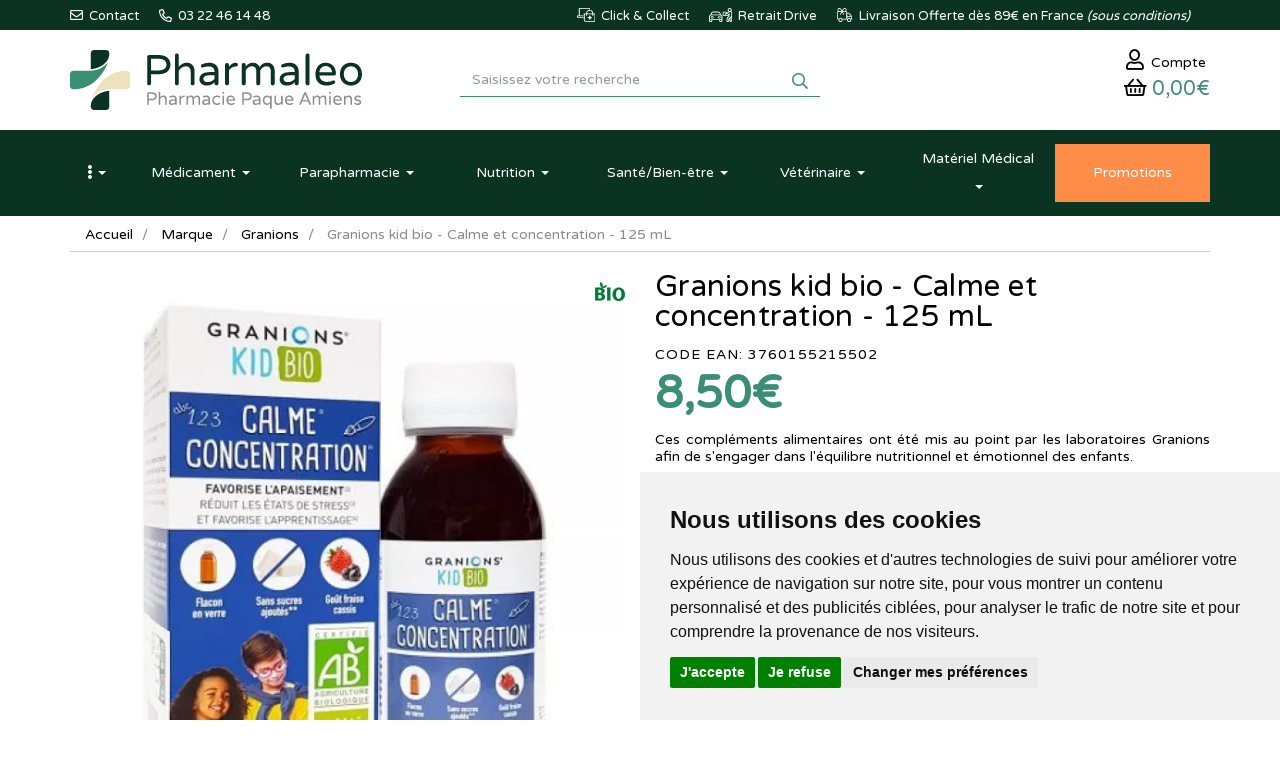

--- FILE ---
content_type: image/svg+xml
request_url: https://www.pharmaleo.fr/assets/pl/svg/logo-paypal.svg
body_size: 1357
content:
<?xml version="1.0" encoding="UTF-8"?>
<svg id="Layer_2" data-name="Layer 2" xmlns="http://www.w3.org/2000/svg" viewBox="0 0 261.62 87.88">
  <defs>
    <style>
      .cls-1 {
        fill: #008bff;
      }

      .cls-2 {
        fill: #60ccff;
      }

      .cls-3 {
        fill: #002990;
      }
    </style>
  </defs>
  <g id="Layer_1-2" data-name="Layer 1">
    <g>
      <g id="Calque_2" data-name="Calque 2">
        <g id="Calque_1-2" data-name="Calque 1-2">
          <path class="cls-3" d="M36.2,44c11.68,0,23.8-8,25.61-21.91C63.31,9.36,52.3.09,41.59.09s-30.59-.09-30.59-.09L0,70.36h19l4.17-26.36h13.03Z"/>
          <path class="cls-2" d="M46.91,61.55c11.68,0,23.81-8,25.61-21.94,1.48-12.73-9.52-22.01-20.22-22.01s-26.06-.08-26.06-.08l-11,70.36h18.09l4.15-26.4s3.52.07,9.43.07Z"/>
          <path class="cls-1" d="M61.81,22.09c.08-.66.12-1.33.13-2-2.96-1.61-6.27-2.46-9.64-2.49-10.71,0-26.06-.08-26.06-.08l-4.15,26.48c2.56,0,9.38.07,14.11.07,11.68-.07,23.8-8.07,25.61-21.98Z"/>
        </g>
      </g>
      <g id="Calque_2-2" data-name="Calque 2">
        <g id="Calque_1-2-2" data-name="Calque 1-2">
          <g id="Layer_1-3" data-name="Layer 1">
            <path d="M261.62,14.41v44.12h-10.04V14.41h10.04ZM247.87,29.29v29.31h-8.98v-2.53c-1.1,1.08-2.4,1.94-3.83,2.53-1.48.63-3.07.95-4.67.94-2,.02-3.98-.38-5.82-1.17-1.76-.8-3.34-1.93-4.67-3.34-1.34-1.43-2.41-3.1-3.16-4.91-.74-1.97-1.11-4.05-1.09-6.15-.02-2.08.35-4.15,1.09-6.09.73-1.84,1.81-3.53,3.16-4.99,1.31-1.4,2.9-2.52,4.67-3.28,1.83-.84,3.81-1.26,5.82-1.24,1.61-.01,3.2.31,4.67.94,1.43.58,2.73,1.44,3.83,2.53v-2.47h8.98v-.09ZM232.07,50.63c1.7.06,3.34-.63,4.49-1.89,1.22-1.29,1.87-3.02,1.81-4.79.06-1.78-.59-3.51-1.81-4.81-1.16-1.23-2.8-1.91-4.49-1.87-1.69-.04-3.33.64-4.49,1.87-1.19,1.31-1.82,3.04-1.75,4.81-.07,1.77.56,3.49,1.75,4.79,1.16,1.24,2.79,1.92,4.49,1.89ZM201.38,14.41c2.3-.06,4.6.32,6.77,1.11,1.77.69,3.37,1.75,4.7,3.11,1.33,1.38,2.39,2.99,3.13,4.76.74,1.8,1.11,3.74,1.09,5.69.02,1.95-.35,3.87-1.09,5.67-.75,1.72-1.81,3.29-3.13,4.63-1.33,1.36-2.95,2.42-4.73,3.1-2.17.79-4.46,1.16-6.77,1.11h-4.81v14.97h-10.21V14.41h15.04ZM199.88,34.52c1.07.05,2.14-.1,3.16-.42.7-.27,1.35-.67,1.92-1.17,1.04-1.03,1.58-2.46,1.5-3.92.09-1.46-.46-2.89-1.5-3.92-.55-.51-1.2-.89-1.92-1.12-1.01-.36-2.09-.52-3.16-.46h-3.35v11.02h3.35ZM148.71,29.29h11.08l7.49,14.06h.12l6.71-14.06h10.3l-21.99,44.18h-10.21l10.03-20.13-13.47-23.95-.04-.09ZM146.74,29.29v29.31h-8.98v-2.53c-1.11,1.08-2.42,1.94-3.85,2.53-1.47.63-3.06.95-4.66.94-2.01.02-3.99-.38-5.84-1.17-1.75-.8-3.33-1.94-4.66-3.34-1.34-1.44-2.41-3.1-3.16-4.91-.75-1.96-1.13-4.05-1.11-6.15-.03-2.08.35-4.15,1.11-6.09.73-1.84,1.81-3.53,3.16-4.99,2.74-2.86,6.52-4.48,10.48-4.49,1.6-.01,3.19.31,4.66.94,1.43.59,2.74,1.45,3.85,2.53v-2.5h8.98v-.09ZM130.91,50.63c1.7.05,3.34-.63,4.49-1.89,1.23-1.29,1.88-3.01,1.81-4.79.07-1.78-.59-3.51-1.81-4.81-1.16-1.23-2.8-1.91-4.49-1.87-1.69-.04-3.33.64-4.49,1.87-1.19,1.31-1.82,3.04-1.75,4.81-.06,1.76.57,3.48,1.75,4.79,1.16,1.24,2.79,1.92,4.49,1.89ZM100.64,14.41c2.31-.06,4.61.32,6.78,1.11,1.77.69,3.38,1.75,4.72,3.11,1.33,1.37,2.38,2.99,3.1,4.76.74,1.8,1.12,3.74,1.11,5.69.01,1.95-.36,3.88-1.11,5.67-.73,1.75-1.78,3.34-3.1,4.7-1.33,1.36-2.94,2.42-4.72,3.1-2.17.79-4.47,1.16-6.78,1.11h-4.84v14.97h-10.21V14.41h15.04ZM99.15,34.52c1.07.05,2.14-.1,3.16-.42.71-.28,1.36-.67,1.93-1.17,1.04-1.03,1.58-2.46,1.5-3.92.09-1.46-.46-2.89-1.5-3.92-.56-.5-1.22-.89-1.93-1.12-1.01-.36-2.09-.52-3.16-.46h-3.34v11.02h3.34Z"/>
          </g>
        </g>
      </g>
    </g>
  </g>
</svg>